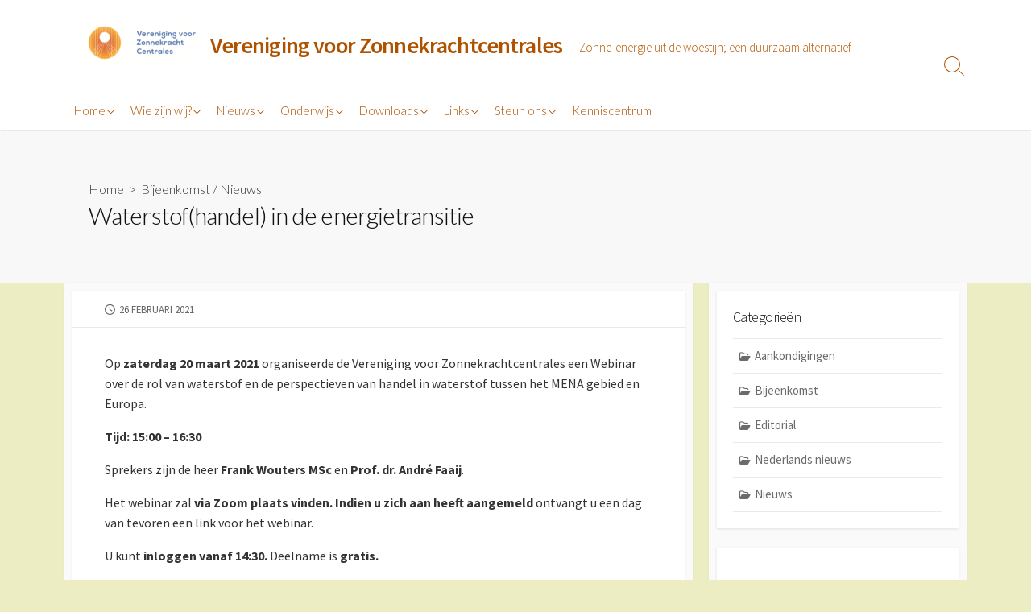

--- FILE ---
content_type: text/html; charset=UTF-8
request_url: https://www.zonnekrachtcentrales.nl/2021/02/26/waterstofhandel-in-de-energietransitie/
body_size: 16073
content:
<!DOCTYPE html>
<html lang="nl-NL">
<head>
	<meta charset="UTF-8">
	<meta name="viewport" content="width=device-width, initial-scale=1.0">
	<meta content="#dd9933" name="theme-color">
	<link rel="profile" href="http://gmpg.org/xfn/11">
	<title>Waterstof(handel) in de energietransitie &#8211; Vereniging voor Zonnekrachtcentrales</title>
<meta name='robots' content='max-image-preview:large' />
<link rel='dns-prefetch' href='//fonts.googleapis.com' />
<link rel="alternate" type="application/rss+xml" title="Vereniging voor Zonnekrachtcentrales &raquo; feed" href="https://www.zonnekrachtcentrales.nl/feed/" />
<link rel="alternate" type="application/rss+xml" title="Vereniging voor Zonnekrachtcentrales &raquo; reactiesfeed" href="https://www.zonnekrachtcentrales.nl/comments/feed/" />
<script type="text/javascript">
/* <![CDATA[ */
window._wpemojiSettings = {"baseUrl":"https:\/\/s.w.org\/images\/core\/emoji\/15.0.3\/72x72\/","ext":".png","svgUrl":"https:\/\/s.w.org\/images\/core\/emoji\/15.0.3\/svg\/","svgExt":".svg","source":{"concatemoji":"https:\/\/www.zonnekrachtcentrales.nl\/wp-includes\/js\/wp-emoji-release.min.js?ver=6.5.7"}};
/*! This file is auto-generated */
!function(i,n){var o,s,e;function c(e){try{var t={supportTests:e,timestamp:(new Date).valueOf()};sessionStorage.setItem(o,JSON.stringify(t))}catch(e){}}function p(e,t,n){e.clearRect(0,0,e.canvas.width,e.canvas.height),e.fillText(t,0,0);var t=new Uint32Array(e.getImageData(0,0,e.canvas.width,e.canvas.height).data),r=(e.clearRect(0,0,e.canvas.width,e.canvas.height),e.fillText(n,0,0),new Uint32Array(e.getImageData(0,0,e.canvas.width,e.canvas.height).data));return t.every(function(e,t){return e===r[t]})}function u(e,t,n){switch(t){case"flag":return n(e,"\ud83c\udff3\ufe0f\u200d\u26a7\ufe0f","\ud83c\udff3\ufe0f\u200b\u26a7\ufe0f")?!1:!n(e,"\ud83c\uddfa\ud83c\uddf3","\ud83c\uddfa\u200b\ud83c\uddf3")&&!n(e,"\ud83c\udff4\udb40\udc67\udb40\udc62\udb40\udc65\udb40\udc6e\udb40\udc67\udb40\udc7f","\ud83c\udff4\u200b\udb40\udc67\u200b\udb40\udc62\u200b\udb40\udc65\u200b\udb40\udc6e\u200b\udb40\udc67\u200b\udb40\udc7f");case"emoji":return!n(e,"\ud83d\udc26\u200d\u2b1b","\ud83d\udc26\u200b\u2b1b")}return!1}function f(e,t,n){var r="undefined"!=typeof WorkerGlobalScope&&self instanceof WorkerGlobalScope?new OffscreenCanvas(300,150):i.createElement("canvas"),a=r.getContext("2d",{willReadFrequently:!0}),o=(a.textBaseline="top",a.font="600 32px Arial",{});return e.forEach(function(e){o[e]=t(a,e,n)}),o}function t(e){var t=i.createElement("script");t.src=e,t.defer=!0,i.head.appendChild(t)}"undefined"!=typeof Promise&&(o="wpEmojiSettingsSupports",s=["flag","emoji"],n.supports={everything:!0,everythingExceptFlag:!0},e=new Promise(function(e){i.addEventListener("DOMContentLoaded",e,{once:!0})}),new Promise(function(t){var n=function(){try{var e=JSON.parse(sessionStorage.getItem(o));if("object"==typeof e&&"number"==typeof e.timestamp&&(new Date).valueOf()<e.timestamp+604800&&"object"==typeof e.supportTests)return e.supportTests}catch(e){}return null}();if(!n){if("undefined"!=typeof Worker&&"undefined"!=typeof OffscreenCanvas&&"undefined"!=typeof URL&&URL.createObjectURL&&"undefined"!=typeof Blob)try{var e="postMessage("+f.toString()+"("+[JSON.stringify(s),u.toString(),p.toString()].join(",")+"));",r=new Blob([e],{type:"text/javascript"}),a=new Worker(URL.createObjectURL(r),{name:"wpTestEmojiSupports"});return void(a.onmessage=function(e){c(n=e.data),a.terminate(),t(n)})}catch(e){}c(n=f(s,u,p))}t(n)}).then(function(e){for(var t in e)n.supports[t]=e[t],n.supports.everything=n.supports.everything&&n.supports[t],"flag"!==t&&(n.supports.everythingExceptFlag=n.supports.everythingExceptFlag&&n.supports[t]);n.supports.everythingExceptFlag=n.supports.everythingExceptFlag&&!n.supports.flag,n.DOMReady=!1,n.readyCallback=function(){n.DOMReady=!0}}).then(function(){return e}).then(function(){var e;n.supports.everything||(n.readyCallback(),(e=n.source||{}).concatemoji?t(e.concatemoji):e.wpemoji&&e.twemoji&&(t(e.twemoji),t(e.wpemoji)))}))}((window,document),window._wpemojiSettings);
/* ]]> */
</script>
<style id='wp-emoji-styles-inline-css' type='text/css'>

	img.wp-smiley, img.emoji {
		display: inline !important;
		border: none !important;
		box-shadow: none !important;
		height: 1em !important;
		width: 1em !important;
		margin: 0 0.07em !important;
		vertical-align: -0.1em !important;
		background: none !important;
		padding: 0 !important;
	}
</style>
<link rel='stylesheet' id='wp-block-library-css' href='https://www.zonnekrachtcentrales.nl/wp-includes/css/dist/block-library/style.min.css?ver=6.5.7' type='text/css' media='all' />
<style id='classic-theme-styles-inline-css' type='text/css'>
/*! This file is auto-generated */
.wp-block-button__link{color:#fff;background-color:#32373c;border-radius:9999px;box-shadow:none;text-decoration:none;padding:calc(.667em + 2px) calc(1.333em + 2px);font-size:1.125em}.wp-block-file__button{background:#32373c;color:#fff;text-decoration:none}
</style>
<style id='global-styles-inline-css' type='text/css'>
body{--wp--preset--color--black: #000000;--wp--preset--color--cyan-bluish-gray: #abb8c3;--wp--preset--color--white: #ffffff;--wp--preset--color--pale-pink: #f78da7;--wp--preset--color--vivid-red: #cf2e2e;--wp--preset--color--luminous-vivid-orange: #ff6900;--wp--preset--color--luminous-vivid-amber: #fcb900;--wp--preset--color--light-green-cyan: #7bdcb5;--wp--preset--color--vivid-green-cyan: #00d084;--wp--preset--color--pale-cyan-blue: #8ed1fc;--wp--preset--color--vivid-cyan-blue: #0693e3;--wp--preset--color--vivid-purple: #9b51e0;--wp--preset--gradient--vivid-cyan-blue-to-vivid-purple: linear-gradient(135deg,rgba(6,147,227,1) 0%,rgb(155,81,224) 100%);--wp--preset--gradient--light-green-cyan-to-vivid-green-cyan: linear-gradient(135deg,rgb(122,220,180) 0%,rgb(0,208,130) 100%);--wp--preset--gradient--luminous-vivid-amber-to-luminous-vivid-orange: linear-gradient(135deg,rgba(252,185,0,1) 0%,rgba(255,105,0,1) 100%);--wp--preset--gradient--luminous-vivid-orange-to-vivid-red: linear-gradient(135deg,rgba(255,105,0,1) 0%,rgb(207,46,46) 100%);--wp--preset--gradient--very-light-gray-to-cyan-bluish-gray: linear-gradient(135deg,rgb(238,238,238) 0%,rgb(169,184,195) 100%);--wp--preset--gradient--cool-to-warm-spectrum: linear-gradient(135deg,rgb(74,234,220) 0%,rgb(151,120,209) 20%,rgb(207,42,186) 40%,rgb(238,44,130) 60%,rgb(251,105,98) 80%,rgb(254,248,76) 100%);--wp--preset--gradient--blush-light-purple: linear-gradient(135deg,rgb(255,206,236) 0%,rgb(152,150,240) 100%);--wp--preset--gradient--blush-bordeaux: linear-gradient(135deg,rgb(254,205,165) 0%,rgb(254,45,45) 50%,rgb(107,0,62) 100%);--wp--preset--gradient--luminous-dusk: linear-gradient(135deg,rgb(255,203,112) 0%,rgb(199,81,192) 50%,rgb(65,88,208) 100%);--wp--preset--gradient--pale-ocean: linear-gradient(135deg,rgb(255,245,203) 0%,rgb(182,227,212) 50%,rgb(51,167,181) 100%);--wp--preset--gradient--electric-grass: linear-gradient(135deg,rgb(202,248,128) 0%,rgb(113,206,126) 100%);--wp--preset--gradient--midnight: linear-gradient(135deg,rgb(2,3,129) 0%,rgb(40,116,252) 100%);--wp--preset--font-size--small: 13px;--wp--preset--font-size--medium: 20px;--wp--preset--font-size--large: 36px;--wp--preset--font-size--x-large: 42px;--wp--preset--spacing--20: 0.44rem;--wp--preset--spacing--30: 0.67rem;--wp--preset--spacing--40: 1rem;--wp--preset--spacing--50: 1.5rem;--wp--preset--spacing--60: 2.25rem;--wp--preset--spacing--70: 3.38rem;--wp--preset--spacing--80: 5.06rem;--wp--preset--shadow--natural: 6px 6px 9px rgba(0, 0, 0, 0.2);--wp--preset--shadow--deep: 12px 12px 50px rgba(0, 0, 0, 0.4);--wp--preset--shadow--sharp: 6px 6px 0px rgba(0, 0, 0, 0.2);--wp--preset--shadow--outlined: 6px 6px 0px -3px rgba(255, 255, 255, 1), 6px 6px rgba(0, 0, 0, 1);--wp--preset--shadow--crisp: 6px 6px 0px rgba(0, 0, 0, 1);}:where(.is-layout-flex){gap: 0.5em;}:where(.is-layout-grid){gap: 0.5em;}body .is-layout-flex{display: flex;}body .is-layout-flex{flex-wrap: wrap;align-items: center;}body .is-layout-flex > *{margin: 0;}body .is-layout-grid{display: grid;}body .is-layout-grid > *{margin: 0;}:where(.wp-block-columns.is-layout-flex){gap: 2em;}:where(.wp-block-columns.is-layout-grid){gap: 2em;}:where(.wp-block-post-template.is-layout-flex){gap: 1.25em;}:where(.wp-block-post-template.is-layout-grid){gap: 1.25em;}.has-black-color{color: var(--wp--preset--color--black) !important;}.has-cyan-bluish-gray-color{color: var(--wp--preset--color--cyan-bluish-gray) !important;}.has-white-color{color: var(--wp--preset--color--white) !important;}.has-pale-pink-color{color: var(--wp--preset--color--pale-pink) !important;}.has-vivid-red-color{color: var(--wp--preset--color--vivid-red) !important;}.has-luminous-vivid-orange-color{color: var(--wp--preset--color--luminous-vivid-orange) !important;}.has-luminous-vivid-amber-color{color: var(--wp--preset--color--luminous-vivid-amber) !important;}.has-light-green-cyan-color{color: var(--wp--preset--color--light-green-cyan) !important;}.has-vivid-green-cyan-color{color: var(--wp--preset--color--vivid-green-cyan) !important;}.has-pale-cyan-blue-color{color: var(--wp--preset--color--pale-cyan-blue) !important;}.has-vivid-cyan-blue-color{color: var(--wp--preset--color--vivid-cyan-blue) !important;}.has-vivid-purple-color{color: var(--wp--preset--color--vivid-purple) !important;}.has-black-background-color{background-color: var(--wp--preset--color--black) !important;}.has-cyan-bluish-gray-background-color{background-color: var(--wp--preset--color--cyan-bluish-gray) !important;}.has-white-background-color{background-color: var(--wp--preset--color--white) !important;}.has-pale-pink-background-color{background-color: var(--wp--preset--color--pale-pink) !important;}.has-vivid-red-background-color{background-color: var(--wp--preset--color--vivid-red) !important;}.has-luminous-vivid-orange-background-color{background-color: var(--wp--preset--color--luminous-vivid-orange) !important;}.has-luminous-vivid-amber-background-color{background-color: var(--wp--preset--color--luminous-vivid-amber) !important;}.has-light-green-cyan-background-color{background-color: var(--wp--preset--color--light-green-cyan) !important;}.has-vivid-green-cyan-background-color{background-color: var(--wp--preset--color--vivid-green-cyan) !important;}.has-pale-cyan-blue-background-color{background-color: var(--wp--preset--color--pale-cyan-blue) !important;}.has-vivid-cyan-blue-background-color{background-color: var(--wp--preset--color--vivid-cyan-blue) !important;}.has-vivid-purple-background-color{background-color: var(--wp--preset--color--vivid-purple) !important;}.has-black-border-color{border-color: var(--wp--preset--color--black) !important;}.has-cyan-bluish-gray-border-color{border-color: var(--wp--preset--color--cyan-bluish-gray) !important;}.has-white-border-color{border-color: var(--wp--preset--color--white) !important;}.has-pale-pink-border-color{border-color: var(--wp--preset--color--pale-pink) !important;}.has-vivid-red-border-color{border-color: var(--wp--preset--color--vivid-red) !important;}.has-luminous-vivid-orange-border-color{border-color: var(--wp--preset--color--luminous-vivid-orange) !important;}.has-luminous-vivid-amber-border-color{border-color: var(--wp--preset--color--luminous-vivid-amber) !important;}.has-light-green-cyan-border-color{border-color: var(--wp--preset--color--light-green-cyan) !important;}.has-vivid-green-cyan-border-color{border-color: var(--wp--preset--color--vivid-green-cyan) !important;}.has-pale-cyan-blue-border-color{border-color: var(--wp--preset--color--pale-cyan-blue) !important;}.has-vivid-cyan-blue-border-color{border-color: var(--wp--preset--color--vivid-cyan-blue) !important;}.has-vivid-purple-border-color{border-color: var(--wp--preset--color--vivid-purple) !important;}.has-vivid-cyan-blue-to-vivid-purple-gradient-background{background: var(--wp--preset--gradient--vivid-cyan-blue-to-vivid-purple) !important;}.has-light-green-cyan-to-vivid-green-cyan-gradient-background{background: var(--wp--preset--gradient--light-green-cyan-to-vivid-green-cyan) !important;}.has-luminous-vivid-amber-to-luminous-vivid-orange-gradient-background{background: var(--wp--preset--gradient--luminous-vivid-amber-to-luminous-vivid-orange) !important;}.has-luminous-vivid-orange-to-vivid-red-gradient-background{background: var(--wp--preset--gradient--luminous-vivid-orange-to-vivid-red) !important;}.has-very-light-gray-to-cyan-bluish-gray-gradient-background{background: var(--wp--preset--gradient--very-light-gray-to-cyan-bluish-gray) !important;}.has-cool-to-warm-spectrum-gradient-background{background: var(--wp--preset--gradient--cool-to-warm-spectrum) !important;}.has-blush-light-purple-gradient-background{background: var(--wp--preset--gradient--blush-light-purple) !important;}.has-blush-bordeaux-gradient-background{background: var(--wp--preset--gradient--blush-bordeaux) !important;}.has-luminous-dusk-gradient-background{background: var(--wp--preset--gradient--luminous-dusk) !important;}.has-pale-ocean-gradient-background{background: var(--wp--preset--gradient--pale-ocean) !important;}.has-electric-grass-gradient-background{background: var(--wp--preset--gradient--electric-grass) !important;}.has-midnight-gradient-background{background: var(--wp--preset--gradient--midnight) !important;}.has-small-font-size{font-size: var(--wp--preset--font-size--small) !important;}.has-medium-font-size{font-size: var(--wp--preset--font-size--medium) !important;}.has-large-font-size{font-size: var(--wp--preset--font-size--large) !important;}.has-x-large-font-size{font-size: var(--wp--preset--font-size--x-large) !important;}
.wp-block-navigation a:where(:not(.wp-element-button)){color: inherit;}
:where(.wp-block-post-template.is-layout-flex){gap: 1.25em;}:where(.wp-block-post-template.is-layout-grid){gap: 1.25em;}
:where(.wp-block-columns.is-layout-flex){gap: 2em;}:where(.wp-block-columns.is-layout-grid){gap: 2em;}
.wp-block-pullquote{font-size: 1.5em;line-height: 1.6;}
</style>
<link rel='stylesheet' id='math-captcha-frontend-css' href='https://www.zonnekrachtcentrales.nl/wp-content/plugins/wp-math-captcha/css/frontend.css?ver=6.5.7' type='text/css' media='all' />
<link rel='stylesheet' id='parent-style-css' href='https://www.zonnekrachtcentrales.nl/wp-content/themes/coldbox/style.css?ver=6.5.7' type='text/css' media='all' />
<link rel='stylesheet' id='child-style-css' href='https://www.zonnekrachtcentrales.nl/wp-content/themes/coldbox-child/style.css?ver=1.0.0' type='text/css' media='all' />
<link rel='stylesheet' id='GoogleFonts-css' href='//fonts.googleapis.com/css?family=Lato%3A300%2C400%2C700&#038;display=swap&#038;ver=1.0.0' type='text/css' media='all' />
<link rel='stylesheet' id='cd-style-css' href='https://www.zonnekrachtcentrales.nl/wp-content/themes/coldbox/assets/css/style.min.css?ver=1.9.5' type='text/css' media='all' />
<style id='cd-style-inline-css' type='text/css'>
.prev .post-thumbnail{background-image:url("https://www.zonnekrachtcentrales.nl/wp-content/uploads/2021/01/AirbusZEROe-Blended-Wing-Body-Concept.jpg")}
.next .post-thumbnail{background-image:url("https://www.zonnekrachtcentrales.nl/wp-content/uploads/2021/03/Plaatje-World-Bank1-v3-e1615324469936.png")}
@media screen and (max-width:640px){.grid-view .article,.grid-view .page,.grid-view .post{width:100%}}.entry a,.title-box a:hover,.post-meta a:hover,.post-meta.content-box a:hover,.post-btm-tags a:hover,p.post-btm-cats a:hover,.related-posts .post-category a,.related-posts .post:hover .post-title,.post-pages,.grid-view .post-inner a:hover .post-title,.standard-view .post-title:hover,ul.page-numbers,.widget #wp-calendar a,.widget .widgets-list-layout li:hover a,#comment-list .comment-author .fn a,#respond .logged-in-as a:hover,.comment-pages,.comment-pages a,.comment-pages span,.comment-body a,.comment-tabmenu .active>a,.standard-view .post-inner:hover .post-title,.widget .textwidget a{color:#d93}#comments input[type=submit],.post-tags a,.post-tags a,.main-archive .post-date,.action-bar,input[type=submit]:hover,input[type=submit]:focus,input[type=button]:hover,input[type=button]:focus,button[type=submit]:hover,button[type=submit]:focus,button[type=button]:hover,button[type=button]:focus{background-color:#d93}.comment-pages>a:hover,.comment-pages span,.post-pages>a:hover>span,.post-pages>span,ul.page-numbers span.page-numbers.current,ul.page-numbers a.page-numbers:hover{border-bottom-color:#d93}textarea:focus{border-color:#d93}::selection{background-color:#d93}::moz-selection{background-color:#d93}.site-info,.site-title{color:#af5200}.site-description{color:rgb(185,92,10)}.header-menu .menu-container>li>a{color:#af5200}.header-menu .menu-container>li:hover>a{color:rgb(155,62,0)}:root body .search-toggle span.icon.search{border-color:#af5200}:root body .search-toggle span.icon.search::before,.nav-toggle .bottom,.nav-toggle .middle,.nav-toggle .top{background-color:#af5200}@media screen and (max-width:767px){#header-nav{background-color:#492700}}.footer-bottom{background-color:#4c2600}
</style>
<link rel='stylesheet' id='SourceSansPro-css' href='//fonts.googleapis.com/css?family=Source+Sans+Pro%3A300%2C400%2C400i%2C600%2C600i%2C700&#038;display=swap&#038;ver=1.0.0' type='text/css' media='all' />
<link rel='stylesheet' id='recent-posts-widget-with-thumbnails-public-style-css' href='https://www.zonnekrachtcentrales.nl/wp-content/plugins/recent-posts-widget-with-thumbnails/public.css?ver=7.1.1' type='text/css' media='all' />
<script type="text/javascript" src="https://www.zonnekrachtcentrales.nl/wp-includes/js/dist/vendor/wp-polyfill-inert.min.js?ver=3.1.2" id="wp-polyfill-inert-js"></script>
<script type="text/javascript" src="https://www.zonnekrachtcentrales.nl/wp-includes/js/dist/vendor/regenerator-runtime.min.js?ver=0.14.0" id="regenerator-runtime-js"></script>
<script type="text/javascript" src="https://www.zonnekrachtcentrales.nl/wp-includes/js/dist/vendor/wp-polyfill.min.js?ver=3.15.0" id="wp-polyfill-js"></script>
<script type="text/javascript" defer src="https://www.zonnekrachtcentrales.nl/wp-content/themes/coldbox/assets/js/min/scripts.js?ver=1.9.5" id="cd-script-js"></script>
<link rel="https://api.w.org/" href="https://www.zonnekrachtcentrales.nl/wp-json/" /><link rel="alternate" type="application/json" href="https://www.zonnekrachtcentrales.nl/wp-json/wp/v2/posts/1480" /><link rel="EditURI" type="application/rsd+xml" title="RSD" href="https://www.zonnekrachtcentrales.nl/xmlrpc.php?rsd" />
<meta name="generator" content="WordPress 6.5.7" />
<link rel="canonical" href="https://www.zonnekrachtcentrales.nl/2021/02/26/waterstofhandel-in-de-energietransitie/" />
<link rel='shortlink' href='https://www.zonnekrachtcentrales.nl/?p=1480' />
<link rel="alternate" type="application/json+oembed" href="https://www.zonnekrachtcentrales.nl/wp-json/oembed/1.0/embed?url=https%3A%2F%2Fwww.zonnekrachtcentrales.nl%2F2021%2F02%2F26%2Fwaterstofhandel-in-de-energietransitie%2F" />
<link rel="alternate" type="text/xml+oembed" href="https://www.zonnekrachtcentrales.nl/wp-json/oembed/1.0/embed?url=https%3A%2F%2Fwww.zonnekrachtcentrales.nl%2F2021%2F02%2F26%2Fwaterstofhandel-in-de-energietransitie%2F&#038;format=xml" />
<style type="text/css" id="custom-background-css">
body.custom-background { background-color: #ededc4; }
</style>
	</head>

<body class="post-template-default single single-post postid-1480 single-format-standard custom-background wp-custom-logo header-menu-enabled sticky-header right-sidebar-s1 header-column">

	
<a class="skip-link screen-reader-text noscroll" href="#content">
	Ga naar de inhoud</a>


	<header id="header" class="header" role="banner">

		<div class="header-inner container">

			<div class="site-info">

				<a href="https://www.zonnekrachtcentrales.nl" title="Vereniging voor Zonnekrachtcentrales"><div class="site-logo"><img src="https://www.zonnekrachtcentrales.nl/wp-content/uploads/2021/11/cropped-logo2.png" width="150" height="52" alt="Vereniging voor Zonnekrachtcentrales" /></div></a><a href="https://www.zonnekrachtcentrales.nl" title="Vereniging voor Zonnekrachtcentrales"><h2 class="site-title">Vereniging voor Zonnekrachtcentrales</h2></a>
									<p class="site-description">Zonne-energie uit de woestijn; een duurzaam alternatief</p>
							</div>

			
			
				<nav id="header-menu" class="header-menu" role="navigation" aria-label="Header menu"><ul id="header-nav" class="menu-container"><li id="menu-item-2226" class="menu-item menu-item-type-custom menu-item-object-custom menu-item-home menu-item-has-children menu-item-2226"><a href="https://www.zonnekrachtcentrales.nl">Home</a>
<ul class="sub-menu">
	<li id="menu-item-2231" class="menu-item menu-item-type-post_type menu-item-object-page menu-item-2231"><a href="https://www.zonnekrachtcentrales.nl/welkom-op-onze-website/">Welkom op onze website</a></li>
	<li id="menu-item-2232" class="menu-item menu-item-type-post_type menu-item-object-page menu-item-2232"><a href="https://www.zonnekrachtcentrales.nl/artikelen/csp/">CONCENTRATED  SOLAR POWER</a></li>
	<li id="menu-item-2233" class="menu-item menu-item-type-post_type menu-item-object-page menu-item-2233"><a href="https://www.zonnekrachtcentrales.nl/welkom-op-onze-website/alles-over-zonnekrachtcentrales/">Alles over zonnekrachtcentrales</a></li>
	<li id="menu-item-2234" class="menu-item menu-item-type-post_type menu-item-object-page menu-item-2234"><a href="https://www.zonnekrachtcentrales.nl/welkom-op-onze-website/diavoorstellingen-filmpjes/">Diavoorstellingen-filmpjes</a></li>
	<li id="menu-item-2235" class="menu-item menu-item-type-post_type menu-item-object-page menu-item-2235"><a href="https://www.zonnekrachtcentrales.nl/welkom-op-onze-website/onze-folder/">Onze folder</a></li>
	<li id="menu-item-2236" class="menu-item menu-item-type-post_type menu-item-object-page menu-item-2236"><a href="https://www.zonnekrachtcentrales.nl/welkom-op-onze-website/wat-zijn-zonnekrachtcentrales/">Wat zijn zonnekrachtcentrales?</a></li>
	<li id="menu-item-2466" class="menu-item menu-item-type-post_type menu-item-object-page menu-item-privacy-policy menu-item-2466"><a rel="privacy-policy" href="https://www.zonnekrachtcentrales.nl/privacybeleid/">Privacybeleid</a></li>
</ul>
</li>
<li id="menu-item-2224" class="menu-item menu-item-type-post_type menu-item-object-page menu-item-has-children menu-item-2224"><a href="https://www.zonnekrachtcentrales.nl/wie-zijn-wij/">Wie zijn wij?</a>
<ul class="sub-menu">
	<li id="menu-item-2240" class="menu-item menu-item-type-post_type menu-item-object-page menu-item-2240"><a href="https://www.zonnekrachtcentrales.nl/wie-zijn-wij/doelstelling/">Doelstelling</a></li>
	<li id="menu-item-2239" class="menu-item menu-item-type-post_type menu-item-object-page menu-item-2239"><a href="https://www.zonnekrachtcentrales.nl/wie-zijn-wij/bestuursleden/">Bestuursleden</a></li>
	<li id="menu-item-2237" class="menu-item menu-item-type-post_type menu-item-object-page menu-item-2237"><a href="https://www.zonnekrachtcentrales.nl/comite-van-aanbeveling/">Comité van aanbeveling</a></li>
	<li id="menu-item-2241" class="menu-item menu-item-type-post_type menu-item-object-page menu-item-2241"><a href="https://www.zonnekrachtcentrales.nl/wie-zijn-wij/lezing-presentatie-gastlessen/">Lezing-Presentaties-Gastlessen</a></li>
	<li id="menu-item-2238" class="menu-item menu-item-type-post_type menu-item-object-page menu-item-2238"><a href="https://www.zonnekrachtcentrales.nl/nieuws/archief-nieuwsbrief/">Archief Nieuwsbrief</a></li>
	<li id="menu-item-2242" class="menu-item menu-item-type-post_type menu-item-object-page menu-item-2242"><a href="https://www.zonnekrachtcentrales.nl/wie-zijn-wij/relatie-desertec-foundation-voorheen-trec/">Relatie DESERTEC Foundation, voorheen TREC</a></li>
	<li id="menu-item-2243" class="menu-item menu-item-type-post_type menu-item-object-page menu-item-2243"><a href="https://www.zonnekrachtcentrales.nl/wie-zijn-wij/verenigingsnieuws/">Verenigingsnieuws</a></li>
</ul>
</li>
<li id="menu-item-2227" class="menu-item menu-item-type-post_type menu-item-object-page menu-item-has-children menu-item-2227"><a href="https://www.zonnekrachtcentrales.nl/nieuws/">Nieuws</a>
<ul class="sub-menu">
	<li id="menu-item-2244" class="menu-item menu-item-type-post_type menu-item-object-page menu-item-2244"><a href="https://www.zonnekrachtcentrales.nl/nieuws/agenda/">Agenda</a></li>
	<li id="menu-item-2246" class="menu-item menu-item-type-post_type menu-item-object-page menu-item-2246"><a href="https://www.zonnekrachtcentrales.nl/nieuws/overig-nieuws/">Overig nieuws</a></li>
	<li id="menu-item-2247" class="menu-item menu-item-type-post_type menu-item-object-page menu-item-2247"><a href="https://www.zonnekrachtcentrales.nl/nieuws/woestijnstroom-csp-in-nederlands-nieuws/">Woestijnstroom en CSP in Nederlands nieuws</a></li>
	<li id="menu-item-2245" class="menu-item menu-item-type-post_type menu-item-object-page menu-item-2245"><a href="https://www.zonnekrachtcentrales.nl/nieuws/nieuwsarchief/">Nieuwsarchief</a></li>
</ul>
</li>
<li id="menu-item-2421" class="menu-item menu-item-type-post_type menu-item-object-page menu-item-has-children menu-item-2421"><a href="https://www.zonnekrachtcentrales.nl/?page_id=1407">Onderwijs</a>
<ul class="sub-menu">
	<li id="menu-item-2423" class="menu-item menu-item-type-post_type menu-item-object-page menu-item-2423"><a href="https://www.zonnekrachtcentrales.nl/primair-onderwijs/">Primair Onderwijs</a></li>
	<li id="menu-item-2465" class="menu-item menu-item-type-post_type menu-item-object-page menu-item-2465"><a href="https://www.zonnekrachtcentrales.nl/voortgezet-onderwijs/">Voortgezet Onderwijs</a></li>
	<li id="menu-item-2419" class="menu-item menu-item-type-post_type menu-item-object-page menu-item-2419"><a href="https://www.zonnekrachtcentrales.nl/?page_id=2094">Hoger en universitair onderwijs</a></li>
</ul>
</li>
<li id="menu-item-2225" class="menu-item menu-item-type-post_type menu-item-object-page menu-item-has-children menu-item-2225"><a href="https://www.zonnekrachtcentrales.nl/nieuws/downloads/">Downloads</a>
<ul class="sub-menu">
	<li id="menu-item-2475" class="menu-item menu-item-type-post_type menu-item-object-page menu-item-2475"><a href="https://www.zonnekrachtcentrales.nl/artikelen/csp-cst-rapporten/">CSP/CST rapporten</a></li>
	<li id="menu-item-2476" class="menu-item menu-item-type-post_type menu-item-object-page menu-item-2476"><a href="https://www.zonnekrachtcentrales.nl/artikelen/hernieuwbare-energie/">Hernieuwbare Energie</a></li>
	<li id="menu-item-2478" class="menu-item menu-item-type-post_type menu-item-object-page menu-item-2478"><a href="https://www.zonnekrachtcentrales.nl/artikelen/presentaties-vereniging-voor-zonnekrachtcentrales/">Presentaties Vereniging voor ZonneKrachtCentrales</a></li>
	<li id="menu-item-2479" class="menu-item menu-item-type-post_type menu-item-object-page menu-item-2479"><a href="https://www.zonnekrachtcentrales.nl/artikelen/presentaties-bijeenkomsten/">Presentaties Bijeenkomsten</a></li>
	<li id="menu-item-2477" class="menu-item menu-item-type-post_type menu-item-object-page menu-item-2477"><a href="https://www.zonnekrachtcentrales.nl/artikelen/rapporten-vzkc/">Rapporten VZKC</a></li>
	<li id="menu-item-2250" class="menu-item menu-item-type-post_type menu-item-object-page menu-item-2250"><a href="https://www.zonnekrachtcentrales.nl/artikelen/energietransport/">Transport</a></li>
	<li id="menu-item-2470" class="menu-item menu-item-type-post_type menu-item-object-page menu-item-2470"><a href="https://www.zonnekrachtcentrales.nl/artikelen/klimaatrapporten/">Klimaatrapporten</a></li>
	<li id="menu-item-2251" class="menu-item menu-item-type-post_type menu-item-object-page menu-item-2251"><a href="https://www.zonnekrachtcentrales.nl/nieuws/downloads/">Downloads</a></li>
</ul>
</li>
<li id="menu-item-2228" class="menu-item menu-item-type-post_type menu-item-object-page menu-item-has-children menu-item-2228"><a href="https://www.zonnekrachtcentrales.nl/links/">Links</a>
<ul class="sub-menu">
	<li id="menu-item-2252" class="menu-item menu-item-type-post_type menu-item-object-page menu-item-2252"><a href="https://www.zonnekrachtcentrales.nl/links/bedrijven/">Links naar Bedrijven</a></li>
	<li id="menu-item-2253" class="menu-item menu-item-type-post_type menu-item-object-page menu-item-2253"><a href="https://www.zonnekrachtcentrales.nl/links/csp-sites/">links naar CSP-sites</a></li>
	<li id="menu-item-2254" class="menu-item menu-item-type-post_type menu-item-object-page menu-item-2254"><a href="https://www.zonnekrachtcentrales.nl/links/onderzoeksinstellingen-die-zich-bezighouden-met-csp/">Onderzoeksinstellingen die zich bezighouden met CSP</a></li>
</ul>
</li>
<li id="menu-item-2229" class="menu-item menu-item-type-post_type menu-item-object-page menu-item-has-children menu-item-2229"><a href="https://www.zonnekrachtcentrales.nl/steun-ons/">Steun ons</a>
<ul class="sub-menu">
	<li id="menu-item-2256" class="menu-item menu-item-type-post_type menu-item-object-page menu-item-2256"><a href="https://www.zonnekrachtcentrales.nl/steun-ons/donateur-worden/">Donateur worden</a></li>
	<li id="menu-item-2257" class="menu-item menu-item-type-post_type menu-item-object-page menu-item-2257"><a href="https://www.zonnekrachtcentrales.nl/steun-ons/eenmalige-donatie/">Eenmalige donatie</a></li>
	<li id="menu-item-2258" class="menu-item menu-item-type-post_type menu-item-object-page menu-item-2258"><a href="https://www.zonnekrachtcentrales.nl/steun-ons/lid-worden/">Lid worden</a></li>
	<li id="menu-item-2255" class="menu-item menu-item-type-post_type menu-item-object-page menu-item-2255"><a href="https://www.zonnekrachtcentrales.nl/contact/nieuwsbrief/">Nieuwsbrief aanmelden</a></li>
</ul>
</li>
<li id="menu-item-3372" class="menu-item menu-item-type-post_type menu-item-object-page menu-item-3372"><a href="https://www.zonnekrachtcentrales.nl/kenniscentrum/">Kenniscentrum</a></li>
<li class="menu-item"><button id="close-mobile-menu" class="screen-reader-text close-mobile-menu">Menu sluiten</button></li></ul><!--/#header-nav--></nav>
				<button class="search-toggle">
					<span class="icon search" aria-hidden="true"></span>
					<span class="screen-reader-text">Zoeken toggle</span>
				</button>
									<button id="header-nav-toggle" class="nav-toggle header-menu" on="tap:amp-sidebar.open">
					<span class="top" aria-hidden="true"></span>
					<span class="middle" aria-hidden="true"></span>
					<span class="bottom" aria-hidden="true"></span>
					<span class="screen-reader-text">Menu</span>
				</button>				
			

		</div>

</header>


	<main id="main" class="main-single" role="main">

		<article id="post-1480" class="main-inner post-1480 post type-post status-publish format-standard has-post-thumbnail hentry category-bijeenkomst category-nieuws tag-csp-concentrated-solar-power tag-groene-waterstof tag-handel tag-hernieuwbare-energie tag-mena tag-waterstof">

				<header class="title-box">
		<div class="title-box-inner container">
			<div class="breadcrumb"><a href="https://www.zonnekrachtcentrales.nl">Home</a>&nbsp;&nbsp;&gt;&nbsp;&nbsp;<a href="https://www.zonnekrachtcentrales.nl/category/bijeenkomst/" rel="category tag">Bijeenkomst</a> &#47; <a href="https://www.zonnekrachtcentrales.nl/category/alle-nieuws/nieuws/" rel="category tag">Nieuws</a></div>
			<h1 class="post-title">Waterstof(handel) in de energietransitie</h1>
		</div>
	</header>
	
			<div class="container-outer">

				<div class="container">

					<div id="content" class="content">

						<div class="content-inner">

							<div class="content-inside">

								<footer class="post-meta content-box">

									
																		
																					<p class="post-date-wrapper">
												<span class="far fa-clock" aria-hidden="true"></span>
												<span class="screen-reader-text">Publicatiedatum</span>
												<time class="post-date" datetime="2021-02-26T10:47:52+01:00">26 februari 2021</time>
											</p>
										
																			
									
									
																	</footer>

								

								<div class="entry content-box">
									<div class="entry-inner">
<p>Op <strong>zaterdag 20 maart 2021</strong> organiseerde de Vereniging voor Zonnekrachtcentrales een Webinar over de rol van waterstof en de perspectieven van handel in waterstof tussen het MENA gebied en Europa.</p>



<p><strong>Tijd: 15:00 &#8211; 16:30</strong></p>



<p>Sprekers zijn de heer <strong>Frank Wouters MSc</strong> en <strong>Prof. dr. André Faaij</strong>.</p>



<p class="has-text-align-left">Het webinar zal <strong>via
Zoom plaats vinden. Indien u zich aan heeft aangemeld</strong> ontvangt u een dag
van tevoren een link voor het webinar.</p>



<p>U kunt <strong>inloggen vanaf 14:30. </strong>Deelname is<strong> gratis.</strong></p>



<p>Meld je aan via <a rel="noreferrer noopener" href="mailto:secretaris@zonnekrachtcentrales.nl" target="_blank">secretaris@zonnekrachtcentrales.nl</a></p>



<div class="wp-block-image"><figure class="alignleft is-resized"><img decoding="async" src="https://www.zonnekrachtcentrales.nl/wp-content/uploads/2021/02/Frank-Wouters.jpg" alt="" class="wp-image-1485" width="206" height="206" srcset="https://www.zonnekrachtcentrales.nl/wp-content/uploads/2021/02/Frank-Wouters.jpg 346w, https://www.zonnekrachtcentrales.nl/wp-content/uploads/2021/02/Frank-Wouters-150x150.jpg 150w, https://www.zonnekrachtcentrales.nl/wp-content/uploads/2021/02/Frank-Wouters-300x300.jpg 300w" sizes="(max-width: 206px) 100vw, 206px" /><figcaption>Frank Wouters MSc<br></figcaption></figure></div>



<p class="has-text-align-left">Vice President Clean Hydrogen at Worley  <br>Chairman of the Dii Advisory Board  <br>Chairman of the MENA Hydrogen Alliance  <br>Voormalig Plaatsvervangend Directeur-Generaal van de International Renewable Energy Agency (IRENA)</p>



<p>Hij spreekt vanuit <strong>Masdar City, Abu Dhabi</strong> en houdt een lezing over<strong> “<a href="https://www.zonnekrachtcentrales.nl/wp-content/uploads/2021/03/20210320-Green-hydrogen-potential-from-MENA-Frank-Wouters.pdf">De perspectieven van de handel in waterstof tussen het MENA gebied en Europa</a>”</strong> (download de presentatie door op de titel te klikken)</p>



<p><strong>Frank Wouters</strong> leidt al
meer dan dertig jaar duurzame energieprojecten, transacties en
technologieontwikkeling. </p>



<p>Tussen 2012 en 2014 was hij
Plaatsvervangend Directeur-Generaal van de International Renewable Energy
Agency (IRENA), de eerste wereldwijde intergouvernementele organisatie die zich
bezighoudt met alle hernieuwbare energiebronnen.</p>



<p>Frank Wouters zat in de raad van bestuur van energiebedrijven in Europa, de VS, Afrika, Australië en Azië en hij is momenteel werkzaam als VP Clean Hydrogen in Worley en directeur van het EU GCC Clean Energy Technology Network. Dit platform heeft tot doel partnerschappen voor schone energie tussen Europa en de Golf te bevorderen. Hij adviseert de Wereldbank over duurzame energie, is Fellow bij Payne Institute, Colorado School of Mines, is Board Advisor van Vast Solar, Sydney, en is non-executive Board Director van Gore Street Capital, Londen. Hij is tevens voorzitter van de MENA Hydrogen Alliance, die hij in 2020 mede opgericht heeft.</p>



<div class="wp-block-image"><figure class="alignleft is-resized"><img decoding="async" src="https://www.zonnekrachtcentrales.nl/wp-content/uploads/2021/02/André-Faaij.jpg" alt="" class="wp-image-1487" width="211" height="211" srcset="https://www.zonnekrachtcentrales.nl/wp-content/uploads/2021/02/André-Faaij.jpg 342w, https://www.zonnekrachtcentrales.nl/wp-content/uploads/2021/02/André-Faaij-150x150.jpg 150w, https://www.zonnekrachtcentrales.nl/wp-content/uploads/2021/02/André-Faaij-300x300.jpg 300w" sizes="(max-width: 211px) 100vw, 211px" /><figcaption>Prof. dr. Andre Faaij</figcaption></figure></div>



<p>Director of Science TNO Energy Transition<br>Distinguished professor RUG Energy System Analysis</p>



<p><strong>Prof Faaij</strong> is een veel geciteerd (top 1% van het vakgebied), invloedrijk onderzoeker en houdt een lezing over “<a href="https://www.zonnekrachtcentrales.nl/wp-content/uploads/2021/03/20210320-VZKC-Waterstof-in-de-Energietransitei-Andre-Faaij.pdf"><strong>De rol van waterstof in de energietransitie”</strong> </a> (download de presentatie door op de titel te klikken)</p>



<p><strong>André Faaij</strong> is wetenschappelijk directeur van TNO Energietransitie, Nederlands grootste energie onderzoeksorganisatie. Hij is tevens universiteitshoogleraar Energy System Analysis aan de RUG. Prof. Faaij is een veel geciteerd, invloedrijk onderzoeker. Hij heeft scheikunde en milieuwetenschappen gestudeerd en deed onderzoek aan King’s College London University en Princeton University. Hij was hoogleraar en wetenschappelijk directeur van het Copernicus Instituut van de Universiteit Utrecht en wetenschappelijk directeur van de New Energy Coalition in Groningen.</p>



<p>Prof. Faaij is lid van diverse expert- en adviesgroepen op
energiegebied en is adviseur voor de Europese Commissie, de VN, overheden, het
bedrijfsleven en NGO’s. Voor de IPCC werkte hij als zogenaamde Convening Lead
Author voor het rapport over duurzame energie (2011) en als Lead Author voor
het vierde (2007) en vijfde assessment rapport (2014). Daarnaast is hij benoemd
tot ‘Young Global Leader’ door het World Economic Forum en winnaar van de
Linneborn prijs voor zijn werk aan bio-energie. Hij publiceerde meer dan
vijfhonderd titels en is ”highly cited” (top 1% van het vakgebied). Zijn
voornaamste onderzoeksonderwerpen zijn duurzame energie en&nbsp;biobased
economy, energiesystemen, modellering en lange termijnscenario’s, CO2-afvang en
-opslag, technologisch leren en gerelateerd energie- en onderzoeksbeleid.</p>



<p></p>
</div>
																		<div class="btm-post-meta">
																					<p class="post-btm-cats"><span class="meta-label">Categorieën:</span><a href="https://www.zonnekrachtcentrales.nl/category/bijeenkomst/" rel="category tag">Bijeenkomst</a>&#8203;<a href="https://www.zonnekrachtcentrales.nl/category/alle-nieuws/nieuws/" rel="category tag">Nieuws</a> </p>
																															<p class="post-btm-tags"> <span class="meta-label">Tags:</span><a href="https://www.zonnekrachtcentrales.nl/tag/csp-concentrated-solar-power/" rel="tag">CSP; Concentrated Solar Power</a><a href="https://www.zonnekrachtcentrales.nl/tag/groene-waterstof/" rel="tag">groene waterstof</a><a href="https://www.zonnekrachtcentrales.nl/tag/handel/" rel="tag">handel</a><a href="https://www.zonnekrachtcentrales.nl/tag/hernieuwbare-energie/" rel="tag">hernieuwbare energie</a><a href="https://www.zonnekrachtcentrales.nl/tag/mena/" rel="tag">MENA</a><a href="https://www.zonnekrachtcentrales.nl/tag/waterstof/" rel="tag">waterstof</a> </p>																			</div>
																	</div>


								


	<section class="related-posts content-box">

		<h2 class="related-head content-box-heading">Gerelateerde berichten</h2>
		<ul class="related-posts-list">


			
				<li class="related-article">
					<article class="post-3052 post type-post status-publish format-standard has-post-thumbnail hentry category-nieuws tag-co2-equivalen tag-hydrogen tag-lca tag-waterstof">

						<figure class="post-thumbnail">
							<a href="https://www.zonnekrachtcentrales.nl/2024/07/14/broeikasgassen-bij-productie-en-transport-waterstof/">
								<img width="177" height="177" src="https://www.zonnekrachtcentrales.nl/wp-content/uploads/2024/07/20240713-LKanne-de-Kleine.png" class="attachment-cd-medium size-cd-medium wp-post-image" alt="" decoding="async" srcset="https://www.zonnekrachtcentrales.nl/wp-content/uploads/2024/07/20240713-LKanne-de-Kleine.png 177w, https://www.zonnekrachtcentrales.nl/wp-content/uploads/2024/07/20240713-LKanne-de-Kleine-150x150.png 150w" sizes="(max-width: 177px) 100vw, 177px" />							</a>
						</figure>

						<div class="post-content">
							<div class="post-category"><a href="https://www.zonnekrachtcentrales.nl/category/alle-nieuws/nieuws/" rel="category tag">Nieuws</a></div>
							<h3 class="post-title"><a href="https://www.zonnekrachtcentrales.nl/2024/07/14/broeikasgassen-bij-productie-en-transport-waterstof/">Broeikasgassen bij productie en transport waterstof.</a></h3>
						</div>

					</article>
				</li>

			
				<li class="related-article">
					<article class="post-3113 post type-post status-publish format-standard has-post-thumbnail hentry category-nieuws tag-blauwe-waterstof tag-groene-waterstof tag-haven-van-rotterdam tag-vrazzilie tag-world-energy-congres-2025">

						<figure class="post-thumbnail">
							<a href="https://www.zonnekrachtcentrales.nl/2024/11/03/goedkope-groene-waterstof-van-brazilie-naar-rotterdam/">
								<img width="500" height="250" src="https://www.zonnekrachtcentrales.nl/wp-content/uploads/2024/11/20241039-Groene-Waterstof-Brazilie-500x250.jpg" class="attachment-cd-medium size-cd-medium wp-post-image" alt="" decoding="async" loading="lazy" />							</a>
						</figure>

						<div class="post-content">
							<div class="post-category"><a href="https://www.zonnekrachtcentrales.nl/category/alle-nieuws/nieuws/" rel="category tag">Nieuws</a></div>
							<h3 class="post-title"><a href="https://www.zonnekrachtcentrales.nl/2024/11/03/goedkope-groene-waterstof-van-brazilie-naar-rotterdam/">Goedkope groene waterstof van Brazilië naar Rotterdam</a></h3>
						</div>

					</article>
				</li>

			
				<li class="related-article">
					<article class="post-2025 post type-post status-publish format-standard has-post-thumbnail hentry category-aankondigingen category-bijeenkomst category-nieuws tag-desert-energy tag-energietransitie tag-groene-waterstof tag-herniuwebare-energe tag-waterstof tag-waterstof-uit-de-woestijn tag-zonne-energie">

						<figure class="post-thumbnail">
							<a href="https://www.zonnekrachtcentrales.nl/2022/05/05/de-energietransitie-met-waterstof-uit-de-woestijn/">
								<img width="500" height="250" src="https://www.zonnekrachtcentrales.nl/wp-content/uploads/2021/02/VZKC-logo-v2-e1614333937157-500x250.png" class="attachment-cd-medium size-cd-medium wp-post-image" alt="" decoding="async" loading="lazy" />							</a>
						</figure>

						<div class="post-content">
							<div class="post-category"><a href="https://www.zonnekrachtcentrales.nl/category/aankondigingen/" rel="category tag">Aankondigingen</a> / <a href="https://www.zonnekrachtcentrales.nl/category/bijeenkomst/" rel="category tag">Bijeenkomst</a> / <a href="https://www.zonnekrachtcentrales.nl/category/alle-nieuws/nieuws/" rel="category tag">Nieuws</a></div>
							<h3 class="post-title"><a href="https://www.zonnekrachtcentrales.nl/2022/05/05/de-energietransitie-met-waterstof-uit-de-woestijn/">De energietransitie met waterstof uit de woestijn</a></h3>
						</div>

					</article>
				</li>

			
				<li class="related-article">
					<article class="post-3151 post type-post status-publish format-standard has-post-thumbnail hentry category-aankondigingen category-bijeenkomst category-nederlands-nieuws category-nieuws tag-aquifer tag-bijeenkomst tag-bijeenkomst-warmtenetten tag-concentrated-solar-power tag-geoncentreerde-zonnewarmte tag-geothermie tag-hernieuwbare-energie tag-klimaat tag-zonthermie">

						<figure class="post-thumbnail">
							<a href="https://www.zonnekrachtcentrales.nl/2025/03/04/groene-waterstof-uit-de-woestijn-2/">
								<img width="500" height="250" src="https://www.zonnekrachtcentrales.nl/wp-content/uploads/2025/03/20250326-Dorkwerd-toestemming-Novar-500x250.jpg" class="attachment-cd-medium size-cd-medium wp-post-image" alt="" decoding="async" loading="lazy" />							</a>
						</figure>

						<div class="post-content">
							<div class="post-category"><a href="https://www.zonnekrachtcentrales.nl/category/aankondigingen/" rel="category tag">Aankondigingen</a> / <a href="https://www.zonnekrachtcentrales.nl/category/bijeenkomst/" rel="category tag">Bijeenkomst</a> / <a href="https://www.zonnekrachtcentrales.nl/category/alle-nieuws/nederlands-nieuws/" rel="category tag">Nederlands nieuws</a> / <a href="https://www.zonnekrachtcentrales.nl/category/alle-nieuws/nieuws/" rel="category tag">Nieuws</a></div>
							<h3 class="post-title"><a href="https://www.zonnekrachtcentrales.nl/2025/03/04/groene-waterstof-uit-de-woestijn-2/">Zonthermie met MTO geschikt voor warmtenetten?</a></h3>
						</div>

					</article>
				</li>

			
				<li class="related-article">
					<article class="post-835 post type-post status-publish format-standard has-post-thumbnail hentry category-nieuws tag-concentrated-solar-power tag-csp tag-gsr2019 tag-hernieuwbare-energie tag-ren21 tag-renewable-energy">

						<figure class="post-thumbnail">
							<a href="https://www.zonnekrachtcentrales.nl/2019/07/20/global-status-report-2019/">
								<img width="500" height="250" src="https://www.zonnekrachtcentrales.nl/wp-content/uploads/2019/07/Figure_3-1-500x250.jpg" class="attachment-cd-medium size-cd-medium wp-post-image" alt="" decoding="async" loading="lazy" srcset="https://www.zonnekrachtcentrales.nl/wp-content/uploads/2019/07/Figure_3-1-500x250.jpg 500w, https://www.zonnekrachtcentrales.nl/wp-content/uploads/2019/07/Figure_3-1-300x150.jpg 300w, https://www.zonnekrachtcentrales.nl/wp-content/uploads/2019/07/Figure_3-1-768x384.jpg 768w, https://www.zonnekrachtcentrales.nl/wp-content/uploads/2019/07/Figure_3-1-1024x513.jpg 1024w, https://www.zonnekrachtcentrales.nl/wp-content/uploads/2019/07/Figure_3-1.jpg 2000w" sizes="(max-width: 500px) 100vw, 500px" />							</a>
						</figure>

						<div class="post-content">
							<div class="post-category"><a href="https://www.zonnekrachtcentrales.nl/category/alle-nieuws/nieuws/" rel="category tag">Nieuws</a></div>
							<h3 class="post-title"><a href="https://www.zonnekrachtcentrales.nl/2019/07/20/global-status-report-2019/">Global Status Report 2019</a></h3>
						</div>

					</article>
				</li>

			
				<li class="related-article">
					<article class="post-1969 post type-post status-publish format-standard has-post-thumbnail hentry category-nieuws tag-concentrated-solar-power tag-cop26 tag-csp tag-glasgow tag-waterstof tag-waterstof-uit-de-woestijn tag-waterstof-uit-namibie">

						<figure class="post-thumbnail">
							<a href="https://www.zonnekrachtcentrales.nl/2021/11/15/nederland-wil-waterstof-uit-de-woestijn-van-namibie/">
								<img width="500" height="250" src="https://www.zonnekrachtcentrales.nl/wp-content/uploads/2021/11/20211114-Kalahari-woestijn-500x250.png" class="attachment-cd-medium size-cd-medium wp-post-image" alt="" decoding="async" loading="lazy" />							</a>
						</figure>

						<div class="post-content">
							<div class="post-category"><a href="https://www.zonnekrachtcentrales.nl/category/alle-nieuws/nieuws/" rel="category tag">Nieuws</a></div>
							<h3 class="post-title"><a href="https://www.zonnekrachtcentrales.nl/2021/11/15/nederland-wil-waterstof-uit-de-woestijn-van-namibie/">Nederland wil waterstof uit de woestijn van Namibië</a></h3>
						</div>

					</article>
				</li>

			
		</ul>

		
	</section>



<nav class="post-nav">

	<ul>

		<li class="prev"><a href="https://www.zonnekrachtcentrales.nl/2021/01/24/waterstof-is-de-toekomst-van-het-emmissievrij-vliegen/" rel="prev"><div class="post-thumbnail"></div> <span class="chevron-left" aria-hidden="true"></span> <p class="nav-title">Vorig bericht</p> <p class="post-title">Waterstof is de toekomst</p></a></li><li class="next"><a href="https://www.zonnekrachtcentrales.nl/2021/03/09/nieuw-rapport-van-de-wereld-bank-2020/" rel="next"><div class="post-thumbnail"></div> <span class="chevron-right" aria-hidden="true"></span> <p class="nav-title">Volgend bericht</p> <p class="post-title">CSP Clean Power on Demand 24/7</p></a></li>
	</ul>

</nav>


							</div><!--/.content-inside-->

						</div><!--/.content-inner-->

					</div><!--/.content-->

					

	<aside id="sidebar-s1" class="sidebar-s1" role="complementary">

		<div class="sidebar">

			<div class="sidebar-inner">

				<section id="categories-2" class="widget widget_categories"><h2 class="widget-title">Categorieën</h2>
			<ul>
					<li class="cat-item cat-item-12"><a href="https://www.zonnekrachtcentrales.nl/category/aankondigingen/">Aankondigingen</a>
</li>
	<li class="cat-item cat-item-10"><a href="https://www.zonnekrachtcentrales.nl/category/bijeenkomst/">Bijeenkomst</a>
</li>
	<li class="cat-item cat-item-52"><a href="https://www.zonnekrachtcentrales.nl/category/editorial/">Editorial</a>
</li>
	<li class="cat-item cat-item-6"><a href="https://www.zonnekrachtcentrales.nl/category/alle-nieuws/nederlands-nieuws/">Nederlands nieuws</a>
</li>
	<li class="cat-item cat-item-7"><a href="https://www.zonnekrachtcentrales.nl/category/alle-nieuws/nieuws/">Nieuws</a>
</li>
			</ul>

			</section><section id="block-2" class="widget widget_block">
<div class="wp-block-columns is-layout-flex wp-container-core-columns-is-layout-1 wp-block-columns-is-layout-flex">
<div class="wp-block-column is-layout-flow wp-block-column-is-layout-flow"></div>
</div>
</section><section id="archives-2" class="widget widget_archive"><h2 class="widget-title">Archieven</h2>		<label class="screen-reader-text" for="archives-dropdown-2">Archieven</label>
		<select id="archives-dropdown-2" name="archive-dropdown">
			
			<option value="">Maand selecteren</option>
				<option value='https://www.zonnekrachtcentrales.nl/2026/01/'> januari 2026 &nbsp;(1)</span></a></option>
	<option value='https://www.zonnekrachtcentrales.nl/2025/12/'> december 2025 &nbsp;(1)</span></a></option>
	<option value='https://www.zonnekrachtcentrales.nl/2025/11/'> november 2025 &nbsp;(1)</span></a></option>
	<option value='https://www.zonnekrachtcentrales.nl/2025/10/'> oktober 2025 &nbsp;(1)</span></a></option>
	<option value='https://www.zonnekrachtcentrales.nl/2025/09/'> september 2025 &nbsp;(1)</span></a></option>
	<option value='https://www.zonnekrachtcentrales.nl/2025/07/'> juli 2025 &nbsp;(2)</span></a></option>
	<option value='https://www.zonnekrachtcentrales.nl/2025/05/'> mei 2025 &nbsp;(3)</span></a></option>
	<option value='https://www.zonnekrachtcentrales.nl/2025/04/'> april 2025 &nbsp;(1)</span></a></option>
	<option value='https://www.zonnekrachtcentrales.nl/2025/03/'> maart 2025 &nbsp;(3)</span></a></option>
	<option value='https://www.zonnekrachtcentrales.nl/2025/02/'> februari 2025 &nbsp;(3)</span></a></option>
	<option value='https://www.zonnekrachtcentrales.nl/2024/11/'> november 2024 &nbsp;(3)</span></a></option>
	<option value='https://www.zonnekrachtcentrales.nl/2024/10/'> oktober 2024 &nbsp;(3)</span></a></option>
	<option value='https://www.zonnekrachtcentrales.nl/2024/07/'> juli 2024 &nbsp;(1)</span></a></option>
	<option value='https://www.zonnekrachtcentrales.nl/2024/06/'> juni 2024 &nbsp;(1)</span></a></option>
	<option value='https://www.zonnekrachtcentrales.nl/2024/05/'> mei 2024 &nbsp;(1)</span></a></option>
	<option value='https://www.zonnekrachtcentrales.nl/2024/04/'> april 2024 &nbsp;(4)</span></a></option>
	<option value='https://www.zonnekrachtcentrales.nl/2024/03/'> maart 2024 &nbsp;(1)</span></a></option>
	<option value='https://www.zonnekrachtcentrales.nl/2024/02/'> februari 2024 &nbsp;(1)</span></a></option>
	<option value='https://www.zonnekrachtcentrales.nl/2024/01/'> januari 2024 &nbsp;(1)</span></a></option>
	<option value='https://www.zonnekrachtcentrales.nl/2023/11/'> november 2023 &nbsp;(1)</span></a></option>
	<option value='https://www.zonnekrachtcentrales.nl/2023/10/'> oktober 2023 &nbsp;(4)</span></a></option>
	<option value='https://www.zonnekrachtcentrales.nl/2023/09/'> september 2023 &nbsp;(2)</span></a></option>
	<option value='https://www.zonnekrachtcentrales.nl/2023/07/'> juli 2023 &nbsp;(2)</span></a></option>
	<option value='https://www.zonnekrachtcentrales.nl/2023/06/'> juni 2023 &nbsp;(1)</span></a></option>
	<option value='https://www.zonnekrachtcentrales.nl/2023/05/'> mei 2023 &nbsp;(1)</span></a></option>
	<option value='https://www.zonnekrachtcentrales.nl/2023/04/'> april 2023 &nbsp;(3)</span></a></option>
	<option value='https://www.zonnekrachtcentrales.nl/2023/03/'> maart 2023 &nbsp;(1)</span></a></option>
	<option value='https://www.zonnekrachtcentrales.nl/2023/02/'> februari 2023 &nbsp;(1)</span></a></option>
	<option value='https://www.zonnekrachtcentrales.nl/2022/12/'> december 2022 &nbsp;(3)</span></a></option>
	<option value='https://www.zonnekrachtcentrales.nl/2022/11/'> november 2022 &nbsp;(3)</span></a></option>
	<option value='https://www.zonnekrachtcentrales.nl/2022/10/'> oktober 2022 &nbsp;(2)</span></a></option>
	<option value='https://www.zonnekrachtcentrales.nl/2022/09/'> september 2022 &nbsp;(1)</span></a></option>
	<option value='https://www.zonnekrachtcentrales.nl/2022/08/'> augustus 2022 &nbsp;(1)</span></a></option>
	<option value='https://www.zonnekrachtcentrales.nl/2022/07/'> juli 2022 &nbsp;(1)</span></a></option>
	<option value='https://www.zonnekrachtcentrales.nl/2022/06/'> juni 2022 &nbsp;(1)</span></a></option>
	<option value='https://www.zonnekrachtcentrales.nl/2022/05/'> mei 2022 &nbsp;(1)</span></a></option>
	<option value='https://www.zonnekrachtcentrales.nl/2022/03/'> maart 2022 &nbsp;(3)</span></a></option>
	<option value='https://www.zonnekrachtcentrales.nl/2022/02/'> februari 2022 &nbsp;(1)</span></a></option>
	<option value='https://www.zonnekrachtcentrales.nl/2022/01/'> januari 2022 &nbsp;(1)</span></a></option>
	<option value='https://www.zonnekrachtcentrales.nl/2021/12/'> december 2021 &nbsp;(2)</span></a></option>
	<option value='https://www.zonnekrachtcentrales.nl/2021/11/'> november 2021 &nbsp;(2)</span></a></option>
	<option value='https://www.zonnekrachtcentrales.nl/2021/10/'> oktober 2021 &nbsp;(4)</span></a></option>
	<option value='https://www.zonnekrachtcentrales.nl/2021/08/'> augustus 2021 &nbsp;(1)</span></a></option>
	<option value='https://www.zonnekrachtcentrales.nl/2021/07/'> juli 2021 &nbsp;(3)</span></a></option>
	<option value='https://www.zonnekrachtcentrales.nl/2021/06/'> juni 2021 &nbsp;(1)</span></a></option>
	<option value='https://www.zonnekrachtcentrales.nl/2021/05/'> mei 2021 &nbsp;(1)</span></a></option>
	<option value='https://www.zonnekrachtcentrales.nl/2021/03/'> maart 2021 &nbsp;(3)</span></a></option>
	<option value='https://www.zonnekrachtcentrales.nl/2021/02/'> februari 2021 &nbsp;(1)</span></a></option>
	<option value='https://www.zonnekrachtcentrales.nl/2021/01/'> januari 2021 &nbsp;(1)</span></a></option>
	<option value='https://www.zonnekrachtcentrales.nl/2020/11/'> november 2020 &nbsp;(1)</span></a></option>
	<option value='https://www.zonnekrachtcentrales.nl/2020/10/'> oktober 2020 &nbsp;(2)</span></a></option>
	<option value='https://www.zonnekrachtcentrales.nl/2020/09/'> september 2020 &nbsp;(1)</span></a></option>
	<option value='https://www.zonnekrachtcentrales.nl/2020/08/'> augustus 2020 &nbsp;(4)</span></a></option>
	<option value='https://www.zonnekrachtcentrales.nl/2020/06/'> juni 2020 &nbsp;(1)</span></a></option>
	<option value='https://www.zonnekrachtcentrales.nl/2020/05/'> mei 2020 &nbsp;(1)</span></a></option>
	<option value='https://www.zonnekrachtcentrales.nl/2020/04/'> april 2020 &nbsp;(2)</span></a></option>
	<option value='https://www.zonnekrachtcentrales.nl/2020/03/'> maart 2020 &nbsp;(2)</span></a></option>
	<option value='https://www.zonnekrachtcentrales.nl/2020/02/'> februari 2020 &nbsp;(1)</span></a></option>
	<option value='https://www.zonnekrachtcentrales.nl/2020/01/'> januari 2020 &nbsp;(1)</span></a></option>
	<option value='https://www.zonnekrachtcentrales.nl/2019/12/'> december 2019 &nbsp;(2)</span></a></option>
	<option value='https://www.zonnekrachtcentrales.nl/2019/11/'> november 2019 &nbsp;(1)</span></a></option>
	<option value='https://www.zonnekrachtcentrales.nl/2019/07/'> juli 2019 &nbsp;(1)</span></a></option>
	<option value='https://www.zonnekrachtcentrales.nl/2019/03/'> maart 2019 &nbsp;(3)</span></a></option>
	<option value='https://www.zonnekrachtcentrales.nl/2019/02/'> februari 2019 &nbsp;(2)</span></a></option>
	<option value='https://www.zonnekrachtcentrales.nl/2019/01/'> januari 2019 &nbsp;(3)</span></a></option>
	<option value='https://www.zonnekrachtcentrales.nl/2018/12/'> december 2018 &nbsp;(4)</span></a></option>
	<option value='https://www.zonnekrachtcentrales.nl/2018/09/'> september 2018 &nbsp;(1)</span></a></option>
	<option value='https://www.zonnekrachtcentrales.nl/2018/05/'> mei 2018 &nbsp;(1)</span></a></option>
	<option value='https://www.zonnekrachtcentrales.nl/2016/02/'> februari 2016 &nbsp;(1)</span></a></option>
	<option value='https://www.zonnekrachtcentrales.nl/2014/11/'> november 2014 &nbsp;(2)</span></a></option>
	<option value='https://www.zonnekrachtcentrales.nl/2014/01/'> januari 2014 &nbsp;(3)</span></a></option>
	<option value='https://www.zonnekrachtcentrales.nl/2013/09/'> september 2013 &nbsp;(1)</span></a></option>
	<option value='https://www.zonnekrachtcentrales.nl/2012/11/'> november 2012 &nbsp;(1)</span></a></option>
	<option value='https://www.zonnekrachtcentrales.nl/2012/09/'> september 2012 &nbsp;(1)</span></a></option>
	<option value='https://www.zonnekrachtcentrales.nl/2012/06/'> juni 2012 &nbsp;(1)</span></a></option>
	<option value='https://www.zonnekrachtcentrales.nl/2011/04/'> april 2011 &nbsp;(1)</span></a></option>
	<option value='https://www.zonnekrachtcentrales.nl/2010/11/'> november 2010 &nbsp;(1)</span></a></option>
	<option value='https://www.zonnekrachtcentrales.nl/2010/10/'> oktober 2010 &nbsp;(1)</span></a></option>
	<option value='https://www.zonnekrachtcentrales.nl/2009/12/'> december 2009 &nbsp;(1)</span></a></option>

		</select>

			<script type="text/javascript">
/* <![CDATA[ */

(function() {
	var dropdown = document.getElementById( "archives-dropdown-2" );
	function onSelectChange() {
		if ( dropdown.options[ dropdown.selectedIndex ].value !== '' ) {
			document.location.href = this.options[ this.selectedIndex ].value;
		}
	}
	dropdown.onchange = onSelectChange;
})();

/* ]]> */
</script>
</section><section id="wpb-caw-widget-3" class="widget wpb_caw_widget"><h2 class="widget-title">Archief per maand</h2>		<ul class="compact-archives">
			<li><strong><a href="https://www.zonnekrachtcentrales.nl/2026/">2026</a>: </strong> <a href="https://www.zonnekrachtcentrales.nl/2026/01/" title="januari 2001">jan</a> <span class="emptymonth">feb</span> <span class="emptymonth">mrt</span> <span class="emptymonth">apr</span> <span class="emptymonth">mei</span> <span class="emptymonth">jun</span> <span class="emptymonth">jul</span> <span class="emptymonth">aug</span> <span class="emptymonth">sep</span> <span class="emptymonth">okt</span> <span class="emptymonth">nov</span> <span class="emptymonth">dec</span> </li>
<li><strong><a href="https://www.zonnekrachtcentrales.nl/2025/">2025</a>: </strong> <span class="emptymonth">jan</span> <a href="https://www.zonnekrachtcentrales.nl/2025/02/" title="februari 2001">feb</a> <a href="https://www.zonnekrachtcentrales.nl/2025/03/" title="maart 2001">mrt</a> <a href="https://www.zonnekrachtcentrales.nl/2025/04/" title="april 2001">apr</a> <a href="https://www.zonnekrachtcentrales.nl/2025/05/" title="mei 2001">mei</a> <span class="emptymonth">jun</span> <a href="https://www.zonnekrachtcentrales.nl/2025/07/" title="juli 2001">jul</a> <span class="emptymonth">aug</span> <a href="https://www.zonnekrachtcentrales.nl/2025/09/" title="september 2001">sep</a> <a href="https://www.zonnekrachtcentrales.nl/2025/10/" title="oktober 2001">okt</a> <a href="https://www.zonnekrachtcentrales.nl/2025/11/" title="november 2001">nov</a> <a href="https://www.zonnekrachtcentrales.nl/2025/12/" title="december 2001">dec</a> </li>
<li><strong><a href="https://www.zonnekrachtcentrales.nl/2024/">2024</a>: </strong> <a href="https://www.zonnekrachtcentrales.nl/2024/01/" title="januari 2001">jan</a> <a href="https://www.zonnekrachtcentrales.nl/2024/02/" title="februari 2001">feb</a> <a href="https://www.zonnekrachtcentrales.nl/2024/03/" title="maart 2001">mrt</a> <a href="https://www.zonnekrachtcentrales.nl/2024/04/" title="april 2001">apr</a> <a href="https://www.zonnekrachtcentrales.nl/2024/05/" title="mei 2001">mei</a> <a href="https://www.zonnekrachtcentrales.nl/2024/06/" title="juni 2001">jun</a> <a href="https://www.zonnekrachtcentrales.nl/2024/07/" title="juli 2001">jul</a> <span class="emptymonth">aug</span> <span class="emptymonth">sep</span> <a href="https://www.zonnekrachtcentrales.nl/2024/10/" title="oktober 2001">okt</a> <a href="https://www.zonnekrachtcentrales.nl/2024/11/" title="november 2001">nov</a> <span class="emptymonth">dec</span> </li>
<li><strong><a href="https://www.zonnekrachtcentrales.nl/2023/">2023</a>: </strong> <span class="emptymonth">jan</span> <a href="https://www.zonnekrachtcentrales.nl/2023/02/" title="februari 2001">feb</a> <a href="https://www.zonnekrachtcentrales.nl/2023/03/" title="maart 2001">mrt</a> <a href="https://www.zonnekrachtcentrales.nl/2023/04/" title="april 2001">apr</a> <a href="https://www.zonnekrachtcentrales.nl/2023/05/" title="mei 2001">mei</a> <a href="https://www.zonnekrachtcentrales.nl/2023/06/" title="juni 2001">jun</a> <a href="https://www.zonnekrachtcentrales.nl/2023/07/" title="juli 2001">jul</a> <span class="emptymonth">aug</span> <a href="https://www.zonnekrachtcentrales.nl/2023/09/" title="september 2001">sep</a> <a href="https://www.zonnekrachtcentrales.nl/2023/10/" title="oktober 2001">okt</a> <a href="https://www.zonnekrachtcentrales.nl/2023/11/" title="november 2001">nov</a> <span class="emptymonth">dec</span> </li>
<li><strong><a href="https://www.zonnekrachtcentrales.nl/2022/">2022</a>: </strong> <a href="https://www.zonnekrachtcentrales.nl/2022/01/" title="januari 2001">jan</a> <a href="https://www.zonnekrachtcentrales.nl/2022/02/" title="februari 2001">feb</a> <a href="https://www.zonnekrachtcentrales.nl/2022/03/" title="maart 2001">mrt</a> <span class="emptymonth">apr</span> <a href="https://www.zonnekrachtcentrales.nl/2022/05/" title="mei 2001">mei</a> <a href="https://www.zonnekrachtcentrales.nl/2022/06/" title="juni 2001">jun</a> <a href="https://www.zonnekrachtcentrales.nl/2022/07/" title="juli 2001">jul</a> <a href="https://www.zonnekrachtcentrales.nl/2022/08/" title="augustus 2001">aug</a> <a href="https://www.zonnekrachtcentrales.nl/2022/09/" title="september 2001">sep</a> <a href="https://www.zonnekrachtcentrales.nl/2022/10/" title="oktober 2001">okt</a> <a href="https://www.zonnekrachtcentrales.nl/2022/11/" title="november 2001">nov</a> <a href="https://www.zonnekrachtcentrales.nl/2022/12/" title="december 2001">dec</a> </li>
<li><strong><a href="https://www.zonnekrachtcentrales.nl/2021/">2021</a>: </strong> <a href="https://www.zonnekrachtcentrales.nl/2021/01/" title="januari 2001">jan</a> <a href="https://www.zonnekrachtcentrales.nl/2021/02/" title="februari 2001">feb</a> <a href="https://www.zonnekrachtcentrales.nl/2021/03/" title="maart 2001">mrt</a> <span class="emptymonth">apr</span> <a href="https://www.zonnekrachtcentrales.nl/2021/05/" title="mei 2001">mei</a> <a href="https://www.zonnekrachtcentrales.nl/2021/06/" title="juni 2001">jun</a> <a href="https://www.zonnekrachtcentrales.nl/2021/07/" title="juli 2001">jul</a> <a href="https://www.zonnekrachtcentrales.nl/2021/08/" title="augustus 2001">aug</a> <span class="emptymonth">sep</span> <a href="https://www.zonnekrachtcentrales.nl/2021/10/" title="oktober 2001">okt</a> <a href="https://www.zonnekrachtcentrales.nl/2021/11/" title="november 2001">nov</a> <a href="https://www.zonnekrachtcentrales.nl/2021/12/" title="december 2001">dec</a> </li>
<li><strong><a href="https://www.zonnekrachtcentrales.nl/2020/">2020</a>: </strong> <a href="https://www.zonnekrachtcentrales.nl/2020/01/" title="januari 2001">jan</a> <a href="https://www.zonnekrachtcentrales.nl/2020/02/" title="februari 2001">feb</a> <a href="https://www.zonnekrachtcentrales.nl/2020/03/" title="maart 2001">mrt</a> <a href="https://www.zonnekrachtcentrales.nl/2020/04/" title="april 2001">apr</a> <a href="https://www.zonnekrachtcentrales.nl/2020/05/" title="mei 2001">mei</a> <a href="https://www.zonnekrachtcentrales.nl/2020/06/" title="juni 2001">jun</a> <span class="emptymonth">jul</span> <a href="https://www.zonnekrachtcentrales.nl/2020/08/" title="augustus 2001">aug</a> <a href="https://www.zonnekrachtcentrales.nl/2020/09/" title="september 2001">sep</a> <a href="https://www.zonnekrachtcentrales.nl/2020/10/" title="oktober 2001">okt</a> <a href="https://www.zonnekrachtcentrales.nl/2020/11/" title="november 2001">nov</a> <span class="emptymonth">dec</span> </li>
<li><strong><a href="https://www.zonnekrachtcentrales.nl/2019/">2019</a>: </strong> <a href="https://www.zonnekrachtcentrales.nl/2019/01/" title="januari 2001">jan</a> <a href="https://www.zonnekrachtcentrales.nl/2019/02/" title="februari 2001">feb</a> <a href="https://www.zonnekrachtcentrales.nl/2019/03/" title="maart 2001">mrt</a> <span class="emptymonth">apr</span> <span class="emptymonth">mei</span> <span class="emptymonth">jun</span> <a href="https://www.zonnekrachtcentrales.nl/2019/07/" title="juli 2001">jul</a> <span class="emptymonth">aug</span> <span class="emptymonth">sep</span> <span class="emptymonth">okt</span> <a href="https://www.zonnekrachtcentrales.nl/2019/11/" title="november 2001">nov</a> <a href="https://www.zonnekrachtcentrales.nl/2019/12/" title="december 2001">dec</a> </li>
<li><strong><a href="https://www.zonnekrachtcentrales.nl/2018/">2018</a>: </strong> <span class="emptymonth">jan</span> <span class="emptymonth">feb</span> <span class="emptymonth">mrt</span> <span class="emptymonth">apr</span> <a href="https://www.zonnekrachtcentrales.nl/2018/05/" title="mei 2001">mei</a> <span class="emptymonth">jun</span> <span class="emptymonth">jul</span> <span class="emptymonth">aug</span> <a href="https://www.zonnekrachtcentrales.nl/2018/09/" title="september 2001">sep</a> <span class="emptymonth">okt</span> <span class="emptymonth">nov</span> <a href="https://www.zonnekrachtcentrales.nl/2018/12/" title="december 2001">dec</a> </li>
<li><strong><a href="https://www.zonnekrachtcentrales.nl/2016/">2016</a>: </strong> <span class="emptymonth">jan</span> <a href="https://www.zonnekrachtcentrales.nl/2016/02/" title="februari 2001">feb</a> <span class="emptymonth">mrt</span> <span class="emptymonth">apr</span> <span class="emptymonth">mei</span> <span class="emptymonth">jun</span> <span class="emptymonth">jul</span> <span class="emptymonth">aug</span> <span class="emptymonth">sep</span> <span class="emptymonth">okt</span> <span class="emptymonth">nov</span> <span class="emptymonth">dec</span> </li>
<li><strong><a href="https://www.zonnekrachtcentrales.nl/2014/">2014</a>: </strong> <a href="https://www.zonnekrachtcentrales.nl/2014/01/" title="januari 2001">jan</a> <span class="emptymonth">feb</span> <span class="emptymonth">mrt</span> <span class="emptymonth">apr</span> <span class="emptymonth">mei</span> <span class="emptymonth">jun</span> <span class="emptymonth">jul</span> <span class="emptymonth">aug</span> <span class="emptymonth">sep</span> <span class="emptymonth">okt</span> <a href="https://www.zonnekrachtcentrales.nl/2014/11/" title="november 2001">nov</a> <span class="emptymonth">dec</span> </li>
<li><strong><a href="https://www.zonnekrachtcentrales.nl/2013/">2013</a>: </strong> <span class="emptymonth">jan</span> <span class="emptymonth">feb</span> <span class="emptymonth">mrt</span> <span class="emptymonth">apr</span> <span class="emptymonth">mei</span> <span class="emptymonth">jun</span> <span class="emptymonth">jul</span> <span class="emptymonth">aug</span> <a href="https://www.zonnekrachtcentrales.nl/2013/09/" title="september 2001">sep</a> <span class="emptymonth">okt</span> <span class="emptymonth">nov</span> <span class="emptymonth">dec</span> </li>
<li><strong><a href="https://www.zonnekrachtcentrales.nl/2012/">2012</a>: </strong> <span class="emptymonth">jan</span> <span class="emptymonth">feb</span> <span class="emptymonth">mrt</span> <span class="emptymonth">apr</span> <span class="emptymonth">mei</span> <a href="https://www.zonnekrachtcentrales.nl/2012/06/" title="juni 2001">jun</a> <span class="emptymonth">jul</span> <span class="emptymonth">aug</span> <a href="https://www.zonnekrachtcentrales.nl/2012/09/" title="september 2001">sep</a> <span class="emptymonth">okt</span> <a href="https://www.zonnekrachtcentrales.nl/2012/11/" title="november 2001">nov</a> <span class="emptymonth">dec</span> </li>
<li><strong><a href="https://www.zonnekrachtcentrales.nl/2011/">2011</a>: </strong> <span class="emptymonth">jan</span> <span class="emptymonth">feb</span> <span class="emptymonth">mrt</span> <a href="https://www.zonnekrachtcentrales.nl/2011/04/" title="april 2001">apr</a> <span class="emptymonth">mei</span> <span class="emptymonth">jun</span> <span class="emptymonth">jul</span> <span class="emptymonth">aug</span> <span class="emptymonth">sep</span> <span class="emptymonth">okt</span> <span class="emptymonth">nov</span> <span class="emptymonth">dec</span> </li>
<li><strong><a href="https://www.zonnekrachtcentrales.nl/2010/">2010</a>: </strong> <span class="emptymonth">jan</span> <span class="emptymonth">feb</span> <span class="emptymonth">mrt</span> <span class="emptymonth">apr</span> <span class="emptymonth">mei</span> <span class="emptymonth">jun</span> <span class="emptymonth">jul</span> <span class="emptymonth">aug</span> <span class="emptymonth">sep</span> <a href="https://www.zonnekrachtcentrales.nl/2010/10/" title="oktober 2001">okt</a> <a href="https://www.zonnekrachtcentrales.nl/2010/11/" title="november 2001">nov</a> <span class="emptymonth">dec</span> </li>
<li><strong><a href="https://www.zonnekrachtcentrales.nl/2009/">2009</a>: </strong> <span class="emptymonth">jan</span> <span class="emptymonth">feb</span> <span class="emptymonth">mrt</span> <span class="emptymonth">apr</span> <span class="emptymonth">mei</span> <span class="emptymonth">jun</span> <span class="emptymonth">jul</span> <span class="emptymonth">aug</span> <span class="emptymonth">sep</span> <span class="emptymonth">okt</span> <span class="emptymonth">nov</span> <a href="https://www.zonnekrachtcentrales.nl/2009/12/" title="december 2001">dec</a> </li>
		</ul>
		</section><section id="meta-2" class="widget widget_meta"><h2 class="widget-title">Meta</h2>
		<ul>
						<li><a href="https://www.zonnekrachtcentrales.nl/wp-login.php">Inloggen</a></li>
			<li><a href="https://www.zonnekrachtcentrales.nl/feed/">Berichten feed</a></li>
			<li><a href="https://www.zonnekrachtcentrales.nl/comments/feed/">Reacties feed</a></li>

			<li><a href="https://wordpress.org/">WordPress.org</a></li>
		</ul>

		</section>
			</div>

		</div>

	</aside><!--/.sidebar-->


				</div><!--/.container-->

			</div><!--/.container-outer-->

		</article>

	</main>



<footer id="footer" class="footer" role="contentinfo">

	
		<div class="footer-widget-area has-1">

			<div class="container">

				
					
						<aside id="footer-1" class="footer-sidebar-container footer-s1" role="complementary">

							<div class="footer-sidebar sidebar">

								<div class="sidebar-inner">

									<section id="rss-2" class="widget widget_rss"><h2 class="widget-title"><a class="rsswidget rss-widget-feed" href="https://news.google.com/news/rss/search/section/q/zonnekrachtcentrales|concentrated+solar+power|csp+power|hvdc|concentrating+solar+power|desertec|concentrating+solar+thermal+power|desertec+industrial+initiative|thermal+energy+storage|ultra+high+voltage+dc|epcm-tes|Solar+thermal+Electricity|desertec+foundation"><img class="rss-widget-icon" style="border:0" width="14" height="14" src="https://www.zonnekrachtcentrales.nl/wp-includes/images/rss.png" alt="RSS" loading="lazy" /></a> <a class="rsswidget rss-widget-title" href="https://news.google.com/search?q=zonnekrachtcentrales%7Cconcentrated+solar+power%7Ccsp+power%7Chvdc%7Cconcentrating+solar+power%7Cdesertec%7Cconcentrating+solar+thermal+power%7Cdesertec+industrial+initiative%7Cthermal+energy+storage%7Cultra+high+voltage+dc%7Cepcm-tes%7CSolar+thermal+Electricity%7Cdesertec+foundation&#038;hl=en-US&#038;gl=US&#038;ceid=US:en">Overig nieuws</a></h2><ul><li><a class='rsswidget' href='https://news.google.com/rss/articles/[base64]?oc=5'>Stored solar heat gets an algorithm to ensure a steady supply - SolarPACES</a> <span class="rss-date">6 januari 2026</span><div class="rssSummary">Stored solar heat gets an algorithm to ensure a steady supply  SolarPACES</div></li><li><a class='rsswidget' href='https://news.google.com/rss/articles/[base64]?oc=5'>Published at Applied Thermal Engineering - Dynamic heat transfer model for thermal energy storage using metal wool–phase change material composites - SolarPACES</a> <span class="rss-date">12 december 2025</span><div class="rssSummary">Published at Applied Thermal Engineering - Dynamic heat transfer model for thermal energy storage using metal wool–phase change material composites  SolarPACES</div></li><li><a class='rsswidget' href='https://news.google.com/rss/articles/[base64]?oc=5'>MIT spin-out 247Solar aims to decarbonize baseload power and industrial heat - pv magazine USA</a> <span class="rss-date">1 december 2025</span><div class="rssSummary">MIT spin-out 247Solar aims to decarbonize baseload power and industrial heat  pv magazine USA</div></li><li><a class='rsswidget' href='https://news.google.com/rss/articles/CBMifkFVX3lxTE9WMW5XYnlySmVWWE9uWmpublZuS29Qa1NYUTRrMkJLR3NQc0hhOVFvZ0kzblVqSUY1MjJmbjdsQ21XZUlOOEloNHZSOTRhYlhFSS1YX1hLYldNTFdJRHNROGV5Y1czMjB1ZU1kWUUyeWpoTGYyQmc1ZWt5aGFodw?oc=5'>Nation sees rise in scale of concentrated solar power - China Daily</a> <span class="rss-date">20 november 2025</span><div class="rssSummary">Nation sees rise in scale of concentrated solar power  China Daily</div></li><li><a class='rsswidget' href='https://news.google.com/rss/articles/CBMifkFVX3lxTE1SNWtzSEZfOG13OGNTazIyY2JfY2E5cFZwR2ZDZVROZ2t3X2lqWXhmTnliUllrVE82QUZnR3pIUWs4eW5ZVXFLOC1oOEdZeTA3UWlTci1iZmZiOFctekl5b2syN2pHMVRsdWdhTk9qRW0wQWxSSTJxdGg2Y09rUQ?oc=5'>China&#039;s CSP industry drives global clean energy transition - China Daily</a> <span class="rss-date">19 november 2025</span><div class="rssSummary">China&#039;s CSP industry drives global clean energy transition  China Daily</div></li></ul></section><section id="rss-3" class="widget widget_rss"><h2 class="widget-title"><a class="rsswidget rss-widget-feed" href="https://news.google.com/news/rss/search/section/q/“zonnekrachtcentrale”/“zonnekrachtcentrale”?hl=nl&#038;gl=US&#038;ned=nl_nl"><img class="rss-widget-icon" style="border:0" width="14" height="14" src="https://www.zonnekrachtcentrales.nl/wp-includes/images/rss.png" alt="RSS" loading="lazy" /></a> <a class="rsswidget rss-widget-title" href="https://news.google.com/search?hl=nl&#038;gl=NL&#038;q=%E2%80%9Czonnekrachtcentrale%E2%80%9D&#038;ceid=NL:nl">Zonnekrachtcentrales &#8211; Google News</a></h2><ul><li><a class='rsswidget' href='https://news.google.com/rss/articles/[base64]?oc=5'>Dubai dag en nacht op zon voor € 0,08 per kilowattuur - WattisDuurzaam.nl</a> <span class="rss-date">15 januari 2019</span><div class="rssSummary">Dubai dag en nacht op zon voor € 0,08 per kilowattuur  WattisDuurzaam.nl</div></li><li><a class='rsswidget' href='https://news.google.com/rss/articles/CBMidEFVX3lxTE1RM1hiOTk1d2pJTGVlYWF0TXNsZm9NSS1yRHZabV9nU2JzWFB5cFE1V0xXUjR6aWJTY2w4bFlHUkVfbmNERTdDM3BkSVFOYjNQelJBU0U3Vk1IdGNMZ0YyZHlGSG1ReTBIeDRUSWNwUlgtazA5?oc=5'>Qatar laat de woestijn bloeien - KIJK Magazine</a> <span class="rss-date">1 maart 2012</span><div class="rssSummary">Qatar laat de woestijn bloeien  KIJK Magazine</div></li></ul></section>
								</div>

							</div>

						</aside><!--/.sidebar-->

					
				
					
				
					
				
					
				
			</div>

		</div>

	
	
	<div class="footer-bottom">

		<div class="container">

			<div class="copyright">

				<p>
					
					K.v.K. Rotterdam 244 35 312<br>
<br>
<strong>Steun onze vereniging voor een schonere wereld:</strong><br>
IBAN: NL08 RABO 0140 8494 40 t.n.v. Vereniging voor ZKC te Gouda<br>©2026 <a href="https://www.zonnekrachtcentrales.nl">Vereniging voor Zonnekrachtcentrales</a>
											 / <a class="privacy-policy-link" href="https://www.zonnekrachtcentrales.nl/privacybeleid/" rel="privacy-policy">Privacybeleid</a><span role="separator" aria-hidden="true"></span>					
				</p>

				
			</div>

			
		</div>

	</div><!--/.footer-bottom-->

	<a id="back-to-top" class="noscroll is-hidden back-to-top" href="#">
		<span class="chevron-up" aria-hidden="true"></span>
		<span class="screen-reader-text">Terug naar boven</span>
	</a>

</footer>

<div class="modal-search-form" id="modal-search-form" role="dialog" aria-modal="true">
	
<form method="get" class="search-form" action="https://www.zonnekrachtcentrales.nl/" role="search">
	<label for="search-form2" class="screen-reader-text">Zoeken</label>
	<input type="search" class="search-inner" name="s" id="search-form2" placeholder="Doorzoek deze site" value=""/>
	<button type="submit" class="search-submit">
		<span class="icon search" aria-hidden="true"></span>
		<span class="screen-reader-text">Zoeken</span>
	</button>
</form>

	<button class="close-toggle">
		<span class="top" aria-hidden="true"></span>
		<span class="bottom" aria-hidden="true"></span>
		<span class="label">Sluiten</span>
	</button>
</div>

	<style id='core-block-supports-inline-css' type='text/css'>
.wp-container-core-columns-is-layout-1.wp-container-core-columns-is-layout-1{flex-wrap:nowrap;}
</style>
<script type="text/javascript" src="https://www.zonnekrachtcentrales.nl/wp-includes/js/comment-reply.min.js?ver=6.5.7" id="comment-reply-js" async="async" data-wp-strategy="async"></script>
<script type="text/javascript" async src="https://www.zonnekrachtcentrales.nl/wp-includes/js/imagesloaded.min.js?ver=5.0.0" id="imagesloaded-js"></script>
<script type="text/javascript" async src="https://www.zonnekrachtcentrales.nl/wp-includes/js/masonry.min.js?ver=4.2.2" id="masonry-js"></script>

</body></html>

